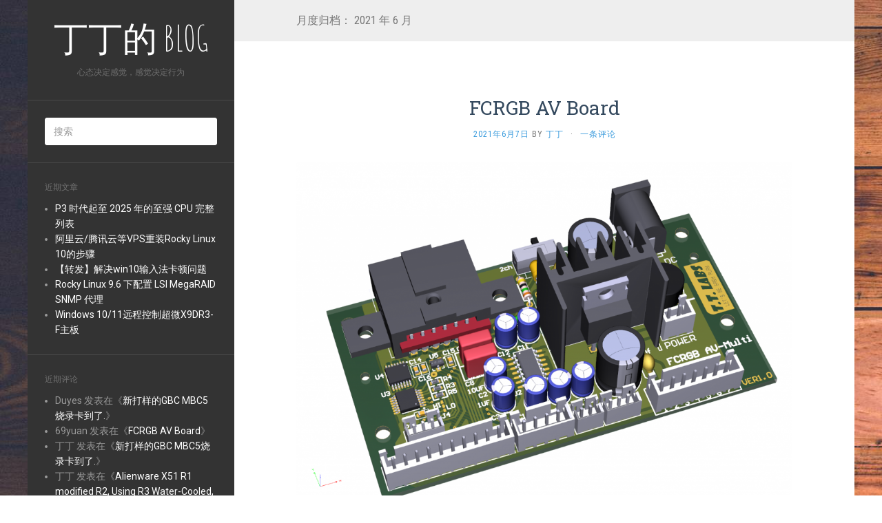

--- FILE ---
content_type: text/html; charset=UTF-8
request_url: https://blog.tintinlabs.com/2021/06/
body_size: 10498
content:
<!DOCTYPE html>
<html lang="zh-Hans">
<head>
		<meta charset="UTF-8" />
	<meta http-equiv="X-UA-Compatible" content="IE=edge">
	<meta name="viewport" content="width=device-width, initial-scale=1.0" />
	<meta name="google-site-verification" content="X21BudfA4p5TzgZQ0fGIzuROaLtrwA9Huw60--aB5N4" />
	<link rel="profile" href="https://gmpg.org/xfn/11" />
	<link rel="pingback" href="https://blog.tintinlabs.com/xmlrpc.php" />
	<title>2021 年 6 月 &#8211; 丁丁的 BLOG</title>
<meta name='robots' content='max-image-preview:large' />
<link rel='dns-prefetch' href='//fonts.googleapis.com' />
<link rel="alternate" type="application/rss+xml" title="丁丁的 BLOG &raquo; Feed" href="https://blog.tintinlabs.com/feed/" />
<link rel="alternate" type="application/rss+xml" title="丁丁的 BLOG &raquo; 评论 Feed" href="https://blog.tintinlabs.com/comments/feed/" />
<style id='wp-img-auto-sizes-contain-inline-css' type='text/css'>
img:is([sizes=auto i],[sizes^="auto," i]){contain-intrinsic-size:3000px 1500px}
/*# sourceURL=wp-img-auto-sizes-contain-inline-css */
</style>
<style id='wp-emoji-styles-inline-css' type='text/css'>

	img.wp-smiley, img.emoji {
		display: inline !important;
		border: none !important;
		box-shadow: none !important;
		height: 1em !important;
		width: 1em !important;
		margin: 0 0.07em !important;
		vertical-align: -0.1em !important;
		background: none !important;
		padding: 0 !important;
	}
/*# sourceURL=wp-emoji-styles-inline-css */
</style>
<link rel='stylesheet' id='wp-block-library-css' href='https://blog.tintinlabs.com/wp-includes/css/dist/block-library/style.min.css?ver=6.9' media='all' />
<style id='wp-block-image-inline-css' type='text/css'>
.wp-block-image>a,.wp-block-image>figure>a{display:inline-block}.wp-block-image img{box-sizing:border-box;height:auto;max-width:100%;vertical-align:bottom}@media not (prefers-reduced-motion){.wp-block-image img.hide{visibility:hidden}.wp-block-image img.show{animation:show-content-image .4s}}.wp-block-image[style*=border-radius] img,.wp-block-image[style*=border-radius]>a{border-radius:inherit}.wp-block-image.has-custom-border img{box-sizing:border-box}.wp-block-image.aligncenter{text-align:center}.wp-block-image.alignfull>a,.wp-block-image.alignwide>a{width:100%}.wp-block-image.alignfull img,.wp-block-image.alignwide img{height:auto;width:100%}.wp-block-image .aligncenter,.wp-block-image .alignleft,.wp-block-image .alignright,.wp-block-image.aligncenter,.wp-block-image.alignleft,.wp-block-image.alignright{display:table}.wp-block-image .aligncenter>figcaption,.wp-block-image .alignleft>figcaption,.wp-block-image .alignright>figcaption,.wp-block-image.aligncenter>figcaption,.wp-block-image.alignleft>figcaption,.wp-block-image.alignright>figcaption{caption-side:bottom;display:table-caption}.wp-block-image .alignleft{float:left;margin:.5em 1em .5em 0}.wp-block-image .alignright{float:right;margin:.5em 0 .5em 1em}.wp-block-image .aligncenter{margin-left:auto;margin-right:auto}.wp-block-image :where(figcaption){margin-bottom:1em;margin-top:.5em}.wp-block-image.is-style-circle-mask img{border-radius:9999px}@supports ((-webkit-mask-image:none) or (mask-image:none)) or (-webkit-mask-image:none){.wp-block-image.is-style-circle-mask img{border-radius:0;-webkit-mask-image:url('data:image/svg+xml;utf8,<svg viewBox="0 0 100 100" xmlns="http://www.w3.org/2000/svg"><circle cx="50" cy="50" r="50"/></svg>');mask-image:url('data:image/svg+xml;utf8,<svg viewBox="0 0 100 100" xmlns="http://www.w3.org/2000/svg"><circle cx="50" cy="50" r="50"/></svg>');mask-mode:alpha;-webkit-mask-position:center;mask-position:center;-webkit-mask-repeat:no-repeat;mask-repeat:no-repeat;-webkit-mask-size:contain;mask-size:contain}}:root :where(.wp-block-image.is-style-rounded img,.wp-block-image .is-style-rounded img){border-radius:9999px}.wp-block-image figure{margin:0}.wp-lightbox-container{display:flex;flex-direction:column;position:relative}.wp-lightbox-container img{cursor:zoom-in}.wp-lightbox-container img:hover+button{opacity:1}.wp-lightbox-container button{align-items:center;backdrop-filter:blur(16px) saturate(180%);background-color:#5a5a5a40;border:none;border-radius:4px;cursor:zoom-in;display:flex;height:20px;justify-content:center;opacity:0;padding:0;position:absolute;right:16px;text-align:center;top:16px;width:20px;z-index:100}@media not (prefers-reduced-motion){.wp-lightbox-container button{transition:opacity .2s ease}}.wp-lightbox-container button:focus-visible{outline:3px auto #5a5a5a40;outline:3px auto -webkit-focus-ring-color;outline-offset:3px}.wp-lightbox-container button:hover{cursor:pointer;opacity:1}.wp-lightbox-container button:focus{opacity:1}.wp-lightbox-container button:focus,.wp-lightbox-container button:hover,.wp-lightbox-container button:not(:hover):not(:active):not(.has-background){background-color:#5a5a5a40;border:none}.wp-lightbox-overlay{box-sizing:border-box;cursor:zoom-out;height:100vh;left:0;overflow:hidden;position:fixed;top:0;visibility:hidden;width:100%;z-index:100000}.wp-lightbox-overlay .close-button{align-items:center;cursor:pointer;display:flex;justify-content:center;min-height:40px;min-width:40px;padding:0;position:absolute;right:calc(env(safe-area-inset-right) + 16px);top:calc(env(safe-area-inset-top) + 16px);z-index:5000000}.wp-lightbox-overlay .close-button:focus,.wp-lightbox-overlay .close-button:hover,.wp-lightbox-overlay .close-button:not(:hover):not(:active):not(.has-background){background:none;border:none}.wp-lightbox-overlay .lightbox-image-container{height:var(--wp--lightbox-container-height);left:50%;overflow:hidden;position:absolute;top:50%;transform:translate(-50%,-50%);transform-origin:top left;width:var(--wp--lightbox-container-width);z-index:9999999999}.wp-lightbox-overlay .wp-block-image{align-items:center;box-sizing:border-box;display:flex;height:100%;justify-content:center;margin:0;position:relative;transform-origin:0 0;width:100%;z-index:3000000}.wp-lightbox-overlay .wp-block-image img{height:var(--wp--lightbox-image-height);min-height:var(--wp--lightbox-image-height);min-width:var(--wp--lightbox-image-width);width:var(--wp--lightbox-image-width)}.wp-lightbox-overlay .wp-block-image figcaption{display:none}.wp-lightbox-overlay button{background:none;border:none}.wp-lightbox-overlay .scrim{background-color:#fff;height:100%;opacity:.9;position:absolute;width:100%;z-index:2000000}.wp-lightbox-overlay.active{visibility:visible}@media not (prefers-reduced-motion){.wp-lightbox-overlay.active{animation:turn-on-visibility .25s both}.wp-lightbox-overlay.active img{animation:turn-on-visibility .35s both}.wp-lightbox-overlay.show-closing-animation:not(.active){animation:turn-off-visibility .35s both}.wp-lightbox-overlay.show-closing-animation:not(.active) img{animation:turn-off-visibility .25s both}.wp-lightbox-overlay.zoom.active{animation:none;opacity:1;visibility:visible}.wp-lightbox-overlay.zoom.active .lightbox-image-container{animation:lightbox-zoom-in .4s}.wp-lightbox-overlay.zoom.active .lightbox-image-container img{animation:none}.wp-lightbox-overlay.zoom.active .scrim{animation:turn-on-visibility .4s forwards}.wp-lightbox-overlay.zoom.show-closing-animation:not(.active){animation:none}.wp-lightbox-overlay.zoom.show-closing-animation:not(.active) .lightbox-image-container{animation:lightbox-zoom-out .4s}.wp-lightbox-overlay.zoom.show-closing-animation:not(.active) .lightbox-image-container img{animation:none}.wp-lightbox-overlay.zoom.show-closing-animation:not(.active) .scrim{animation:turn-off-visibility .4s forwards}}@keyframes show-content-image{0%{visibility:hidden}99%{visibility:hidden}to{visibility:visible}}@keyframes turn-on-visibility{0%{opacity:0}to{opacity:1}}@keyframes turn-off-visibility{0%{opacity:1;visibility:visible}99%{opacity:0;visibility:visible}to{opacity:0;visibility:hidden}}@keyframes lightbox-zoom-in{0%{transform:translate(calc((-100vw + var(--wp--lightbox-scrollbar-width))/2 + var(--wp--lightbox-initial-left-position)),calc(-50vh + var(--wp--lightbox-initial-top-position))) scale(var(--wp--lightbox-scale))}to{transform:translate(-50%,-50%) scale(1)}}@keyframes lightbox-zoom-out{0%{transform:translate(-50%,-50%) scale(1);visibility:visible}99%{visibility:visible}to{transform:translate(calc((-100vw + var(--wp--lightbox-scrollbar-width))/2 + var(--wp--lightbox-initial-left-position)),calc(-50vh + var(--wp--lightbox-initial-top-position))) scale(var(--wp--lightbox-scale));visibility:hidden}}
/*# sourceURL=https://blog.tintinlabs.com/wp-includes/blocks/image/style.min.css */
</style>
<style id='global-styles-inline-css' type='text/css'>
:root{--wp--preset--aspect-ratio--square: 1;--wp--preset--aspect-ratio--4-3: 4/3;--wp--preset--aspect-ratio--3-4: 3/4;--wp--preset--aspect-ratio--3-2: 3/2;--wp--preset--aspect-ratio--2-3: 2/3;--wp--preset--aspect-ratio--16-9: 16/9;--wp--preset--aspect-ratio--9-16: 9/16;--wp--preset--color--black: #000000;--wp--preset--color--cyan-bluish-gray: #abb8c3;--wp--preset--color--white: #ffffff;--wp--preset--color--pale-pink: #f78da7;--wp--preset--color--vivid-red: #cf2e2e;--wp--preset--color--luminous-vivid-orange: #ff6900;--wp--preset--color--luminous-vivid-amber: #fcb900;--wp--preset--color--light-green-cyan: #7bdcb5;--wp--preset--color--vivid-green-cyan: #00d084;--wp--preset--color--pale-cyan-blue: #8ed1fc;--wp--preset--color--vivid-cyan-blue: #0693e3;--wp--preset--color--vivid-purple: #9b51e0;--wp--preset--gradient--vivid-cyan-blue-to-vivid-purple: linear-gradient(135deg,rgb(6,147,227) 0%,rgb(155,81,224) 100%);--wp--preset--gradient--light-green-cyan-to-vivid-green-cyan: linear-gradient(135deg,rgb(122,220,180) 0%,rgb(0,208,130) 100%);--wp--preset--gradient--luminous-vivid-amber-to-luminous-vivid-orange: linear-gradient(135deg,rgb(252,185,0) 0%,rgb(255,105,0) 100%);--wp--preset--gradient--luminous-vivid-orange-to-vivid-red: linear-gradient(135deg,rgb(255,105,0) 0%,rgb(207,46,46) 100%);--wp--preset--gradient--very-light-gray-to-cyan-bluish-gray: linear-gradient(135deg,rgb(238,238,238) 0%,rgb(169,184,195) 100%);--wp--preset--gradient--cool-to-warm-spectrum: linear-gradient(135deg,rgb(74,234,220) 0%,rgb(151,120,209) 20%,rgb(207,42,186) 40%,rgb(238,44,130) 60%,rgb(251,105,98) 80%,rgb(254,248,76) 100%);--wp--preset--gradient--blush-light-purple: linear-gradient(135deg,rgb(255,206,236) 0%,rgb(152,150,240) 100%);--wp--preset--gradient--blush-bordeaux: linear-gradient(135deg,rgb(254,205,165) 0%,rgb(254,45,45) 50%,rgb(107,0,62) 100%);--wp--preset--gradient--luminous-dusk: linear-gradient(135deg,rgb(255,203,112) 0%,rgb(199,81,192) 50%,rgb(65,88,208) 100%);--wp--preset--gradient--pale-ocean: linear-gradient(135deg,rgb(255,245,203) 0%,rgb(182,227,212) 50%,rgb(51,167,181) 100%);--wp--preset--gradient--electric-grass: linear-gradient(135deg,rgb(202,248,128) 0%,rgb(113,206,126) 100%);--wp--preset--gradient--midnight: linear-gradient(135deg,rgb(2,3,129) 0%,rgb(40,116,252) 100%);--wp--preset--font-size--small: 13px;--wp--preset--font-size--medium: 20px;--wp--preset--font-size--large: 36px;--wp--preset--font-size--x-large: 42px;--wp--preset--spacing--20: 0.44rem;--wp--preset--spacing--30: 0.67rem;--wp--preset--spacing--40: 1rem;--wp--preset--spacing--50: 1.5rem;--wp--preset--spacing--60: 2.25rem;--wp--preset--spacing--70: 3.38rem;--wp--preset--spacing--80: 5.06rem;--wp--preset--shadow--natural: 6px 6px 9px rgba(0, 0, 0, 0.2);--wp--preset--shadow--deep: 12px 12px 50px rgba(0, 0, 0, 0.4);--wp--preset--shadow--sharp: 6px 6px 0px rgba(0, 0, 0, 0.2);--wp--preset--shadow--outlined: 6px 6px 0px -3px rgb(255, 255, 255), 6px 6px rgb(0, 0, 0);--wp--preset--shadow--crisp: 6px 6px 0px rgb(0, 0, 0);}:where(.is-layout-flex){gap: 0.5em;}:where(.is-layout-grid){gap: 0.5em;}body .is-layout-flex{display: flex;}.is-layout-flex{flex-wrap: wrap;align-items: center;}.is-layout-flex > :is(*, div){margin: 0;}body .is-layout-grid{display: grid;}.is-layout-grid > :is(*, div){margin: 0;}:where(.wp-block-columns.is-layout-flex){gap: 2em;}:where(.wp-block-columns.is-layout-grid){gap: 2em;}:where(.wp-block-post-template.is-layout-flex){gap: 1.25em;}:where(.wp-block-post-template.is-layout-grid){gap: 1.25em;}.has-black-color{color: var(--wp--preset--color--black) !important;}.has-cyan-bluish-gray-color{color: var(--wp--preset--color--cyan-bluish-gray) !important;}.has-white-color{color: var(--wp--preset--color--white) !important;}.has-pale-pink-color{color: var(--wp--preset--color--pale-pink) !important;}.has-vivid-red-color{color: var(--wp--preset--color--vivid-red) !important;}.has-luminous-vivid-orange-color{color: var(--wp--preset--color--luminous-vivid-orange) !important;}.has-luminous-vivid-amber-color{color: var(--wp--preset--color--luminous-vivid-amber) !important;}.has-light-green-cyan-color{color: var(--wp--preset--color--light-green-cyan) !important;}.has-vivid-green-cyan-color{color: var(--wp--preset--color--vivid-green-cyan) !important;}.has-pale-cyan-blue-color{color: var(--wp--preset--color--pale-cyan-blue) !important;}.has-vivid-cyan-blue-color{color: var(--wp--preset--color--vivid-cyan-blue) !important;}.has-vivid-purple-color{color: var(--wp--preset--color--vivid-purple) !important;}.has-black-background-color{background-color: var(--wp--preset--color--black) !important;}.has-cyan-bluish-gray-background-color{background-color: var(--wp--preset--color--cyan-bluish-gray) !important;}.has-white-background-color{background-color: var(--wp--preset--color--white) !important;}.has-pale-pink-background-color{background-color: var(--wp--preset--color--pale-pink) !important;}.has-vivid-red-background-color{background-color: var(--wp--preset--color--vivid-red) !important;}.has-luminous-vivid-orange-background-color{background-color: var(--wp--preset--color--luminous-vivid-orange) !important;}.has-luminous-vivid-amber-background-color{background-color: var(--wp--preset--color--luminous-vivid-amber) !important;}.has-light-green-cyan-background-color{background-color: var(--wp--preset--color--light-green-cyan) !important;}.has-vivid-green-cyan-background-color{background-color: var(--wp--preset--color--vivid-green-cyan) !important;}.has-pale-cyan-blue-background-color{background-color: var(--wp--preset--color--pale-cyan-blue) !important;}.has-vivid-cyan-blue-background-color{background-color: var(--wp--preset--color--vivid-cyan-blue) !important;}.has-vivid-purple-background-color{background-color: var(--wp--preset--color--vivid-purple) !important;}.has-black-border-color{border-color: var(--wp--preset--color--black) !important;}.has-cyan-bluish-gray-border-color{border-color: var(--wp--preset--color--cyan-bluish-gray) !important;}.has-white-border-color{border-color: var(--wp--preset--color--white) !important;}.has-pale-pink-border-color{border-color: var(--wp--preset--color--pale-pink) !important;}.has-vivid-red-border-color{border-color: var(--wp--preset--color--vivid-red) !important;}.has-luminous-vivid-orange-border-color{border-color: var(--wp--preset--color--luminous-vivid-orange) !important;}.has-luminous-vivid-amber-border-color{border-color: var(--wp--preset--color--luminous-vivid-amber) !important;}.has-light-green-cyan-border-color{border-color: var(--wp--preset--color--light-green-cyan) !important;}.has-vivid-green-cyan-border-color{border-color: var(--wp--preset--color--vivid-green-cyan) !important;}.has-pale-cyan-blue-border-color{border-color: var(--wp--preset--color--pale-cyan-blue) !important;}.has-vivid-cyan-blue-border-color{border-color: var(--wp--preset--color--vivid-cyan-blue) !important;}.has-vivid-purple-border-color{border-color: var(--wp--preset--color--vivid-purple) !important;}.has-vivid-cyan-blue-to-vivid-purple-gradient-background{background: var(--wp--preset--gradient--vivid-cyan-blue-to-vivid-purple) !important;}.has-light-green-cyan-to-vivid-green-cyan-gradient-background{background: var(--wp--preset--gradient--light-green-cyan-to-vivid-green-cyan) !important;}.has-luminous-vivid-amber-to-luminous-vivid-orange-gradient-background{background: var(--wp--preset--gradient--luminous-vivid-amber-to-luminous-vivid-orange) !important;}.has-luminous-vivid-orange-to-vivid-red-gradient-background{background: var(--wp--preset--gradient--luminous-vivid-orange-to-vivid-red) !important;}.has-very-light-gray-to-cyan-bluish-gray-gradient-background{background: var(--wp--preset--gradient--very-light-gray-to-cyan-bluish-gray) !important;}.has-cool-to-warm-spectrum-gradient-background{background: var(--wp--preset--gradient--cool-to-warm-spectrum) !important;}.has-blush-light-purple-gradient-background{background: var(--wp--preset--gradient--blush-light-purple) !important;}.has-blush-bordeaux-gradient-background{background: var(--wp--preset--gradient--blush-bordeaux) !important;}.has-luminous-dusk-gradient-background{background: var(--wp--preset--gradient--luminous-dusk) !important;}.has-pale-ocean-gradient-background{background: var(--wp--preset--gradient--pale-ocean) !important;}.has-electric-grass-gradient-background{background: var(--wp--preset--gradient--electric-grass) !important;}.has-midnight-gradient-background{background: var(--wp--preset--gradient--midnight) !important;}.has-small-font-size{font-size: var(--wp--preset--font-size--small) !important;}.has-medium-font-size{font-size: var(--wp--preset--font-size--medium) !important;}.has-large-font-size{font-size: var(--wp--preset--font-size--large) !important;}.has-x-large-font-size{font-size: var(--wp--preset--font-size--x-large) !important;}
/*# sourceURL=global-styles-inline-css */
</style>

<style id='classic-theme-styles-inline-css' type='text/css'>
/*! This file is auto-generated */
.wp-block-button__link{color:#fff;background-color:#32373c;border-radius:9999px;box-shadow:none;text-decoration:none;padding:calc(.667em + 2px) calc(1.333em + 2px);font-size:1.125em}.wp-block-file__button{background:#32373c;color:#fff;text-decoration:none}
/*# sourceURL=/wp-includes/css/classic-themes.min.css */
</style>
<link rel='stylesheet' id='titan-adminbar-styles-css' href='https://blog.tintinlabs.com/wp-content/plugins/anti-spam/assets/css/admin-bar.css?ver=7.4.0' media='all' />
<link rel='stylesheet' id='flat-fonts-css' href='//fonts.googleapis.com/css?family=Amatic+SC%7CRoboto:400,700%7CRoboto+Slab%7CRoboto+Condensed' media='all' />
<link rel='stylesheet' id='flat-theme-css' href='https://blog.tintinlabs.com/wp-content/themes/flat/assets/css/flat.min.css?ver=1.7.11' media='all' />
<link rel='stylesheet' id='flat-style-css' href='https://blog.tintinlabs.com/wp-content/themes/flat/style.css?ver=6.9' media='all' />
<link rel='stylesheet' id='tablepress-default-css' href='https://blog.tintinlabs.com/wp-content/plugins/tablepress/css/build/default.css?ver=3.2.5' media='all' />
<script type="text/javascript" src="https://blog.tintinlabs.com/wp-includes/js/jquery/jquery.min.js?ver=3.7.1" id="jquery-core-js"></script>
<script type="text/javascript" src="https://blog.tintinlabs.com/wp-includes/js/jquery/jquery-migrate.min.js?ver=3.4.1" id="jquery-migrate-js"></script>
<script type="text/javascript" src="https://blog.tintinlabs.com/wp-content/themes/flat/assets/js/flat.min.js?ver=1.7.11" id="flat-js-js"></script>
<!--[if lt IE 9]>
<script type="text/javascript" src="https://blog.tintinlabs.com/wp-content/themes/flat/assets/js/html5shiv.min.js?ver=3.7.2" id="html5shiv-js"></script>
<![endif]-->
<link rel="https://api.w.org/" href="https://blog.tintinlabs.com/wp-json/" /><link rel="EditURI" type="application/rsd+xml" title="RSD" href="https://blog.tintinlabs.com/xmlrpc.php?rsd" />
<meta name="generator" content="WordPress 6.9" />
<style type="text/css">
.sfs-subscriber-count, .sfs-count, .sfs-count span, .sfs-stats { -webkit-box-sizing: initial; -moz-box-sizing: initial; box-sizing: initial; }
.sfs-subscriber-count { width: 88px; overflow: hidden; height: 26px; color: #424242; font: 9px Verdana, Geneva, sans-serif; letter-spacing: 1px; }
.sfs-count { width: 86px; height: 17px; line-height: 17px; margin: 0 auto; background: #ccc; border: 1px solid #909090; border-top-color: #fff; border-left-color: #fff; }
.sfs-count span { display: inline-block; height: 11px; line-height: 12px; margin: 2px 1px 2px 2px; padding: 0 2px 0 3px; background: #e4e4e4; border: 1px solid #a2a2a2; border-bottom-color: #fff; border-right-color: #fff; }
.sfs-stats { font-size: 6px; line-height: 6px; margin: 1px 0 0 1px; word-spacing: 2px; text-align: center; text-transform: uppercase; }
</style>
<!-- Analytics by WP Statistics - https://wp-statistics.com -->
<style type="text/css"></style><style type="text/css">#masthead .site-title {font-family:Amatic SC}body {font-family:Roboto }h1,h2,h3,h4,h5,h6 {font-family:Roboto Slab}#masthead .site-description, .hentry .entry-meta {font-family:Roboto Condensed}</style><style type="text/css">.recentcomments a{display:inline !important;padding:0 !important;margin:0 !important;}</style><style type="text/css" id="custom-background-css">
body.custom-background { background-image: url("https://blog.tintinlabs.com/wp-content/uploads/2019/05/default-background.jpg"); background-position: left top; background-size: auto; background-repeat: repeat; background-attachment: scroll; }
</style>
			<style type="text/css" id="wp-custom-css">
			.hentry .entry-title {
  margin-top: 0;
  text-align: center;
  font-size: 28px;
}
@media (max-width: 1199px) {
  .hentry .entry-title {
    font-size: 24px;
  }
}

.wp-block-table {
    width: 100%;
    border-collapse: collapse;
    margin: 20px 0;
    font-size: 14px;
}

.wp-block-table th,
.wp-block-table td {
    border: 1px solid #ddd;
    padding: 12px;
    text-align: left;
    vertical-align: top;
}

.wp-block-table th {
    background-color: #f5f5f5;
    font-weight: bold;
    color: #333;
}

.wp-block-table tbody tr:nth-child(even) {
    background-color: #fafafa;
}

.wp-block-table tbody tr:hover {
    background-color: #f0f0f0;
}

@media screen and (max-width: 768px) {
    .wp-block-table {
        font-size: 12px;
    }
    .wp-block-table th,
    .wp-block-table td {
        padding: 8px;
    }
}		</style>
		<meta data-pso-pv="1.2.1" data-pso-pt="archive" data-pso-th="3271578f8c818199b03d88c6cab16d4b">	</head>

<body class="archive date custom-background wp-theme-flat" itemscope itemtype="http://schema.org/WebPage">
<div id="page">
	<div class="container">
		<div class="row row-offcanvas row-offcanvas-left">
			<div id="secondary" class="col-lg-3">
								<header id="masthead" class="site-header" role="banner">
										<div class="hgroup">
						<h1 class="site-title display-title"><a href="https://blog.tintinlabs.com/" title="丁丁的 BLOG" rel="home"><span itemprop="name">丁丁的 BLOG</span></a></h1><h2 itemprop="description" class="site-description">心态决定感觉，感觉决定行为</h2>					</div>
					<button type="button" class="btn btn-link hidden-lg toggle-sidebar" data-toggle="offcanvas" aria-label="Sidebar"><i class="fa fa-gear"></i></button>
					<button type="button" class="btn btn-link hidden-lg toggle-navigation" aria-label="Navigation Menu"><i class="fa fa-bars"></i></button>
					<nav id="site-navigation" class="navigation main-navigation" role="navigation">
						<div class="nav-menu"></div>
					</nav>
									</header>
				
				<div class="sidebar-offcanvas">
					<div id="main-sidebar" class="widget-area" role="complementary">
											<aside id="search-2" class="widget widget_search">
	<form method="get" id="searchform" action="https://blog.tintinlabs.com/">
		<label for="s" class="assistive-text">搜索</label>
		<input type="text" class="field" name="s" id="s" placeholder="搜索" />
		<input type="submit" class="submit" name="submit" id="searchsubmit" value="搜索" />
	</form>
					</aside>

							<aside id="recent-posts-6" class="widget widget_recent_entries">

								<h3 class='widget-title'>近期文章</h3>

		<ul>
											<li>
					<a href="https://blog.tintinlabs.com/list-of-xeon-cpus-from-the-p3-era-through-2025/">P3 时代起至 2025 年的至强 CPU 完整列表</a>
									</li>
											<li>
					<a href="https://blog.tintinlabs.com/steps-to-reinstall-rocky-linux-10-on-a-vps/">阿里云/腾讯云等VPS重装Rocky Linux 10的步骤</a>
									</li>
											<li>
					<a href="https://blog.tintinlabs.com/solve-win10-input-method-lag-problem/">【转发】解决win10输入法卡顿问题</a>
									</li>
											<li>
					<a href="https://blog.tintinlabs.com/rocky-linux-9-6-install-lsi-megaraid-snmp-agent/">Rocky Linux 9.6 下配置 LSI MegaRAID SNMP 代理</a>
									</li>
											<li>
					<a href="https://blog.tintinlabs.com/windows-10-11-remote-control-for-supermicro-x9dr3-f-motherboard/">Windows 10/11远程控制超微X9DR3-F主板</a>
									</li>
					</ul>

							</aside>
					<aside id="recent-comments-2" class="widget widget_recent_comments">
						<h3 class='widget-title'>近期评论</h3>
<ul id="recentcomments"><li class="recentcomments"><span class="comment-author-link">Duyes</span> 发表在《<a href="https://blog.tintinlabs.com/new-proof-of-the-gbc-mbc5-flashcard/#comment-722">新打样的GBC MBC5烧录卡到了.</a>》</li><li class="recentcomments"><span class="comment-author-link">69yuan</span> 发表在《<a href="https://blog.tintinlabs.com/fcrgb-av-board/#comment-714">FCRGB AV Board</a>》</li><li class="recentcomments"><span class="comment-author-link">丁丁</span> 发表在《<a href="https://blog.tintinlabs.com/new-proof-of-the-gbc-mbc5-flashcard/#comment-627">新打样的GBC MBC5烧录卡到了.</a>》</li><li class="recentcomments"><span class="comment-author-link">丁丁</span> 发表在《<a href="https://blog.tintinlabs.com/alienware-x51-r1-modified-r2-using-r3-water-cooled-upgrade-gtx1070-ti-gpu/#comment-626">Alienware X51 R1 modified R2, Using R3 Water-Cooled, Upgrade GTX1070 Ti GPU</a>》</li><li class="recentcomments"><span class="comment-author-link">Lisandro</span> 发表在《<a href="https://blog.tintinlabs.com/alienware-x51-r1-modified-r2-using-r3-water-cooled-upgrade-gtx1070-ti-gpu/#comment-607">Alienware X51 R1 modified R2, Using R3 Water-Cooled, Upgrade GTX1070 Ti GPU</a>》</li></ul>					</aside>
					<aside id="archives-2" class="widget widget_archive">
						<h3 class='widget-title'>归档</h3>

			<ul>
					<li><a href='https://blog.tintinlabs.com/2025/12/'>2025 年 12 月</a></li>
	<li><a href='https://blog.tintinlabs.com/2025/07/'>2025 年 7 月</a></li>
	<li><a href='https://blog.tintinlabs.com/2025/05/'>2025 年 5 月</a></li>
	<li><a href='https://blog.tintinlabs.com/2025/03/'>2025 年 3 月</a></li>
	<li><a href='https://blog.tintinlabs.com/2024/10/'>2024 年 10 月</a></li>
	<li><a href='https://blog.tintinlabs.com/2024/09/'>2024 年 9 月</a></li>
	<li><a href='https://blog.tintinlabs.com/2021/06/' aria-current="page">2021 年 6 月</a></li>
	<li><a href='https://blog.tintinlabs.com/2019/12/'>2019 年 12 月</a></li>
	<li><a href='https://blog.tintinlabs.com/2019/11/'>2019 年 11 月</a></li>
	<li><a href='https://blog.tintinlabs.com/2019/05/'>2019 年 5 月</a></li>
	<li><a href='https://blog.tintinlabs.com/2018/05/'>2018 年 5 月</a></li>
	<li><a href='https://blog.tintinlabs.com/2016/11/'>2016 年 11 月</a></li>
	<li><a href='https://blog.tintinlabs.com/2016/10/'>2016 年 10 月</a></li>
	<li><a href='https://blog.tintinlabs.com/2016/05/'>2016 年 5 月</a></li>
	<li><a href='https://blog.tintinlabs.com/2016/04/'>2016 年 4 月</a></li>
			</ul>

								</aside>
					<aside id="categories-2" class="widget widget_categories">
						<h3 class='widget-title'>分类</h3>

			<ul>
					<li class="cat-item cat-item-1"><a href="https://blog.tintinlabs.com/category/uncategorized/">大杂烩</a>
</li>
			</ul>

								</aside>
					<aside id="tag_cloud-3" class="widget widget_tag_cloud">
						<h3 class='widget-title'>标签</h3>
<div class="tagcloud"><a href="https://blog.tintinlabs.com/tag/android/" class="tag-cloud-link tag-link-26 tag-link-position-1" style="font-size: 8pt;" aria-label="Android (1 项)">Android</a>
<a href="https://blog.tintinlabs.com/tag/centos/" class="tag-cloud-link tag-link-12 tag-link-position-2" style="font-size: 20.833333333333pt;" aria-label="CentOS (6 项)">CentOS</a>
<a href="https://blog.tintinlabs.com/tag/debian/" class="tag-cloud-link tag-link-24 tag-link-position-3" style="font-size: 8pt;" aria-label="Debian (1 项)">Debian</a>
<a href="https://blog.tintinlabs.com/tag/docker/" class="tag-cloud-link tag-link-21 tag-link-position-4" style="font-size: 15pt;" aria-label="Docker (3 项)">Docker</a>
<a href="https://blog.tintinlabs.com/tag/fc/" class="tag-cloud-link tag-link-23 tag-link-position-5" style="font-size: 8pt;" aria-label="FC (1 项)">FC</a>
<a href="https://blog.tintinlabs.com/tag/flashcard/" class="tag-cloud-link tag-link-5 tag-link-position-6" style="font-size: 8pt;" aria-label="Flashcard (1 项)">Flashcard</a>
<a href="https://blog.tintinlabs.com/tag/fram/" class="tag-cloud-link tag-link-6 tag-link-position-7" style="font-size: 8pt;" aria-label="FRAM (1 项)">FRAM</a>
<a href="https://blog.tintinlabs.com/tag/gbc/" class="tag-cloud-link tag-link-3 tag-link-position-8" style="font-size: 8pt;" aria-label="GBC (1 项)">GBC</a>
<a href="https://blog.tintinlabs.com/tag/ghost/" class="tag-cloud-link tag-link-18 tag-link-position-9" style="font-size: 8pt;" aria-label="GHOST (1 项)">GHOST</a>
<a href="https://blog.tintinlabs.com/tag/internet-explorer/" class="tag-cloud-link tag-link-30 tag-link-position-10" style="font-size: 8pt;" aria-label="Internet Explorer (1 项)">Internet Explorer</a>
<a href="https://blog.tintinlabs.com/tag/ipmi/" class="tag-cloud-link tag-link-15 tag-link-position-11" style="font-size: 12.2pt;" aria-label="IPMI (2 项)">IPMI</a>
<a href="https://blog.tintinlabs.com/tag/linux/" class="tag-cloud-link tag-link-13 tag-link-position-12" style="font-size: 22pt;" aria-label="Linux (7 项)">Linux</a>
<a href="https://blog.tintinlabs.com/tag/lm_sensors/" class="tag-cloud-link tag-link-14 tag-link-position-13" style="font-size: 8pt;" aria-label="lm_sensors (1 项)">lm_sensors</a>
<a href="https://blog.tintinlabs.com/tag/mbc5/" class="tag-cloud-link tag-link-4 tag-link-position-14" style="font-size: 8pt;" aria-label="MBC5 (1 项)">MBC5</a>
<a href="https://blog.tintinlabs.com/tag/mysql/" class="tag-cloud-link tag-link-22 tag-link-position-15" style="font-size: 8pt;" aria-label="MySQL (1 项)">MySQL</a>
<a href="https://blog.tintinlabs.com/tag/nvme/" class="tag-cloud-link tag-link-19 tag-link-position-16" style="font-size: 8pt;" aria-label="NVMe (1 项)">NVMe</a>
<a href="https://blog.tintinlabs.com/tag/rocky-linux/" class="tag-cloud-link tag-link-27 tag-link-position-17" style="font-size: 15pt;" aria-label="Rocky Linux (3 项)">Rocky Linux</a>
<a href="https://blog.tintinlabs.com/tag/supermicro/" class="tag-cloud-link tag-link-16 tag-link-position-18" style="font-size: 12.2pt;" aria-label="Supermicro (2 项)">Supermicro</a>
<a href="https://blog.tintinlabs.com/tag/windows-7/" class="tag-cloud-link tag-link-25 tag-link-position-19" style="font-size: 8pt;" aria-label="Windows 7 (1 项)">Windows 7</a>
<a href="https://blog.tintinlabs.com/tag/windows-11/" class="tag-cloud-link tag-link-29 tag-link-position-20" style="font-size: 8pt;" aria-label="Windows 11 (1 项)">Windows 11</a>
<a href="https://blog.tintinlabs.com/tag/windows-update/" class="tag-cloud-link tag-link-17 tag-link-position-21" style="font-size: 12.2pt;" aria-label="Windows Update (2 项)">Windows Update</a>
<a href="https://blog.tintinlabs.com/tag/xeon/" class="tag-cloud-link tag-link-31 tag-link-position-22" style="font-size: 8pt;" aria-label="Xeon (1 项)">Xeon</a>
<a href="https://blog.tintinlabs.com/tag/%e6%8a%bd%e9%a3%8e/" class="tag-cloud-link tag-link-10 tag-link-position-23" style="font-size: 8pt;" aria-label="抽风 (1 项)">抽风</a>
<a href="https://blog.tintinlabs.com/tag/%e6%95%a3%e7%83%ad/" class="tag-cloud-link tag-link-11 tag-link-position-24" style="font-size: 8pt;" aria-label="散热 (1 项)">散热</a>
<a href="https://blog.tintinlabs.com/tag/%e6%9c%ba%e7%ae%b1/" class="tag-cloud-link tag-link-7 tag-link-position-25" style="font-size: 8pt;" aria-label="机箱 (1 项)">机箱</a>
<a href="https://blog.tintinlabs.com/tag/%e9%a3%8e%e6%89%87/" class="tag-cloud-link tag-link-8 tag-link-position-26" style="font-size: 8pt;" aria-label="风扇 (1 项)">风扇</a>
<a href="https://blog.tintinlabs.com/tag/%e9%a3%8e%e9%81%93/" class="tag-cloud-link tag-link-9 tag-link-position-27" style="font-size: 8pt;" aria-label="风道 (1 项)">风道</a></div>
					</aside>
					<aside id="meta-4" class="widget widget_meta">
						<h3 class='widget-title'>其他操作</h3>

		<ul>
						<li><a href="https://blog.tintinlabs.com/wp-login.php">登录</a></li>
			<li><a href="https://blog.tintinlabs.com/feed/">条目 feed</a></li>
			<li><a href="https://blog.tintinlabs.com/comments/feed/">评论 feed</a></li>

			<li><a href="https://cn.wordpress.org/">WordPress.org</a></li>
		</ul>

							</aside>
											</div>
				</div>
			</div>

						<div id="primary" class="content-area col-lg-9" itemprop="mainContentOfPage">
					<h1 class="page-title">月度归档： <span>2021 年 6 月</span></h1>		
	
	<div id="content" class="site-content" role="main">
								<article itemscope itemtype="http://schema.org/Article" id="post-189" class="post-189 post type-post status-publish format-standard hentry category-uncategorized tag-fc">
	<header class="entry-header">
		<h2 class="entry-title" itemprop="name">
			<a itemprop="url" href="https://blog.tintinlabs.com/fcrgb-av-board/" title="链向FCRGB AV Board的固定链接" rel="bookmark">FCRGB AV Board</a>
		</h2>
							<div class="entry-meta"><span class="entry-date"><a href="https://blog.tintinlabs.com/fcrgb-av-board/" rel="bookmark"><time class="entry-date published" datetime="2021-06-07T02:56:03+08:00" itemprop="datepublished">2021年6月7日</time></a></span> by <span class="author vcard" itemscope itemprop="author" itemtype="http://schema.org/Person"><a class="url fn n" href="https://blog.tintinlabs.com/author/tintin/" rel="author" itemprop="url"><span itemprop="name">丁丁</span></a></span><span class="sep">&middot;</span><span class="comments-link"><a href="https://blog.tintinlabs.com/fcrgb-av-board/#comments" itemprop="discussionUrl">一条评论</a></span></div>
			</header>
								<div class="entry-content" itemprop="articleBody">
						
<figure class="wp-block-image size-large"><a href="https://blog.tintinlabs.com/wp-content/uploads/2021/06/FCRGB_AV_Board.png"><img fetchpriority="high" decoding="async" width="1024" height="719" src="https://blog.tintinlabs.com/wp-content/uploads/2021/06/FCRGB_AV_Board-1024x719.png" alt="" class="wp-image-190" srcset="https://blog.tintinlabs.com/wp-content/uploads/2021/06/FCRGB_AV_Board-1024x719.png 1024w, https://blog.tintinlabs.com/wp-content/uploads/2021/06/FCRGB_AV_Board-300x211.png 300w, https://blog.tintinlabs.com/wp-content/uploads/2021/06/FCRGB_AV_Board-768x539.png 768w, https://blog.tintinlabs.com/wp-content/uploads/2021/06/FCRGB_AV_Board.png 1354w" sizes="(max-width: 1024px) 100vw, 1024px" /></a></figure>
								</div>
			</article>
								</div>

												<footer class="site-info" itemscope itemtype="http://schema.org/WPFooter">
										<a href="http://cn.wordpress.org/" title="优雅的个人发布平台">由WordPress自豪地提供</a>.
					主题：Flat 1.7.11 by <a rel="nofollow" href="https://themeisle.com/themes/flat/" title="Flat WordPress Theme">Themeisle</a>				</footer>
														</div>
					</div>
	</div>
</div>
<script type="speculationrules">
{"prefetch":[{"source":"document","where":{"and":[{"href_matches":"/*"},{"not":{"href_matches":["/wp-*.php","/wp-admin/*","/wp-content/uploads/*","/wp-content/*","/wp-content/plugins/*","/wp-content/themes/flat/*","/*\\?(.+)"]}},{"not":{"selector_matches":"a[rel~=\"nofollow\"]"}},{"not":{"selector_matches":".no-prefetch, .no-prefetch a"}}]},"eagerness":"conservative"}]}
</script>
<script type="text/javascript" id="wp-statistics-tracker-js-extra">
/* <![CDATA[ */
var WP_Statistics_Tracker_Object = {"requestUrl":"https://blog.tintinlabs.com/wp-json/wp-statistics/v2","ajaxUrl":"https://blog.tintinlabs.com/wp-admin/admin-ajax.php","hitParams":{"wp_statistics_hit":1,"source_type":"archive","source_id":0,"search_query":"","signature":"ba1e952bc6e1e15d83c592619646bebe","endpoint":"hit"},"option":{"dntEnabled":"","bypassAdBlockers":"","consentIntegration":{"name":null,"status":[]},"isPreview":false,"userOnline":false,"trackAnonymously":false,"isWpConsentApiActive":false,"consentLevel":"functional"},"isLegacyEventLoaded":"","customEventAjaxUrl":"https://blog.tintinlabs.com/wp-admin/admin-ajax.php?action=wp_statistics_custom_event&nonce=de81c7379f","onlineParams":{"wp_statistics_hit":1,"source_type":"archive","source_id":0,"search_query":"","signature":"ba1e952bc6e1e15d83c592619646bebe","action":"wp_statistics_online_check"},"jsCheckTime":"60000"};
//# sourceURL=wp-statistics-tracker-js-extra
/* ]]> */
</script>
<script type="text/javascript" src="https://blog.tintinlabs.com/wp-content/plugins/wp-statistics/assets/js/tracker.js?ver=14.16" id="wp-statistics-tracker-js"></script>
<script id="wp-emoji-settings" type="application/json">
{"baseUrl":"https://s.w.org/images/core/emoji/17.0.2/72x72/","ext":".png","svgUrl":"https://s.w.org/images/core/emoji/17.0.2/svg/","svgExt":".svg","source":{"concatemoji":"https://blog.tintinlabs.com/wp-includes/js/wp-emoji-release.min.js?ver=6.9"}}
</script>
<script type="module">
/* <![CDATA[ */
/*! This file is auto-generated */
const a=JSON.parse(document.getElementById("wp-emoji-settings").textContent),o=(window._wpemojiSettings=a,"wpEmojiSettingsSupports"),s=["flag","emoji"];function i(e){try{var t={supportTests:e,timestamp:(new Date).valueOf()};sessionStorage.setItem(o,JSON.stringify(t))}catch(e){}}function c(e,t,n){e.clearRect(0,0,e.canvas.width,e.canvas.height),e.fillText(t,0,0);t=new Uint32Array(e.getImageData(0,0,e.canvas.width,e.canvas.height).data);e.clearRect(0,0,e.canvas.width,e.canvas.height),e.fillText(n,0,0);const a=new Uint32Array(e.getImageData(0,0,e.canvas.width,e.canvas.height).data);return t.every((e,t)=>e===a[t])}function p(e,t){e.clearRect(0,0,e.canvas.width,e.canvas.height),e.fillText(t,0,0);var n=e.getImageData(16,16,1,1);for(let e=0;e<n.data.length;e++)if(0!==n.data[e])return!1;return!0}function u(e,t,n,a){switch(t){case"flag":return n(e,"\ud83c\udff3\ufe0f\u200d\u26a7\ufe0f","\ud83c\udff3\ufe0f\u200b\u26a7\ufe0f")?!1:!n(e,"\ud83c\udde8\ud83c\uddf6","\ud83c\udde8\u200b\ud83c\uddf6")&&!n(e,"\ud83c\udff4\udb40\udc67\udb40\udc62\udb40\udc65\udb40\udc6e\udb40\udc67\udb40\udc7f","\ud83c\udff4\u200b\udb40\udc67\u200b\udb40\udc62\u200b\udb40\udc65\u200b\udb40\udc6e\u200b\udb40\udc67\u200b\udb40\udc7f");case"emoji":return!a(e,"\ud83e\u1fac8")}return!1}function f(e,t,n,a){let r;const o=(r="undefined"!=typeof WorkerGlobalScope&&self instanceof WorkerGlobalScope?new OffscreenCanvas(300,150):document.createElement("canvas")).getContext("2d",{willReadFrequently:!0}),s=(o.textBaseline="top",o.font="600 32px Arial",{});return e.forEach(e=>{s[e]=t(o,e,n,a)}),s}function r(e){var t=document.createElement("script");t.src=e,t.defer=!0,document.head.appendChild(t)}a.supports={everything:!0,everythingExceptFlag:!0},new Promise(t=>{let n=function(){try{var e=JSON.parse(sessionStorage.getItem(o));if("object"==typeof e&&"number"==typeof e.timestamp&&(new Date).valueOf()<e.timestamp+604800&&"object"==typeof e.supportTests)return e.supportTests}catch(e){}return null}();if(!n){if("undefined"!=typeof Worker&&"undefined"!=typeof OffscreenCanvas&&"undefined"!=typeof URL&&URL.createObjectURL&&"undefined"!=typeof Blob)try{var e="postMessage("+f.toString()+"("+[JSON.stringify(s),u.toString(),c.toString(),p.toString()].join(",")+"));",a=new Blob([e],{type:"text/javascript"});const r=new Worker(URL.createObjectURL(a),{name:"wpTestEmojiSupports"});return void(r.onmessage=e=>{i(n=e.data),r.terminate(),t(n)})}catch(e){}i(n=f(s,u,c,p))}t(n)}).then(e=>{for(const n in e)a.supports[n]=e[n],a.supports.everything=a.supports.everything&&a.supports[n],"flag"!==n&&(a.supports.everythingExceptFlag=a.supports.everythingExceptFlag&&a.supports[n]);var t;a.supports.everythingExceptFlag=a.supports.everythingExceptFlag&&!a.supports.flag,a.supports.everything||((t=a.source||{}).concatemoji?r(t.concatemoji):t.wpemoji&&t.twemoji&&(r(t.twemoji),r(t.wpemoji)))});
//# sourceURL=https://blog.tintinlabs.com/wp-includes/js/wp-emoji-loader.min.js
/* ]]> */
</script>
<script defer src="https://static.cloudflareinsights.com/beacon.min.js/vcd15cbe7772f49c399c6a5babf22c1241717689176015" integrity="sha512-ZpsOmlRQV6y907TI0dKBHq9Md29nnaEIPlkf84rnaERnq6zvWvPUqr2ft8M1aS28oN72PdrCzSjY4U6VaAw1EQ==" data-cf-beacon='{"version":"2024.11.0","token":"4748638becda4f599566d30266152775","r":1,"server_timing":{"name":{"cfCacheStatus":true,"cfEdge":true,"cfExtPri":true,"cfL4":true,"cfOrigin":true,"cfSpeedBrain":true},"location_startswith":null}}' crossorigin="anonymous"></script>
</body>
</html>
